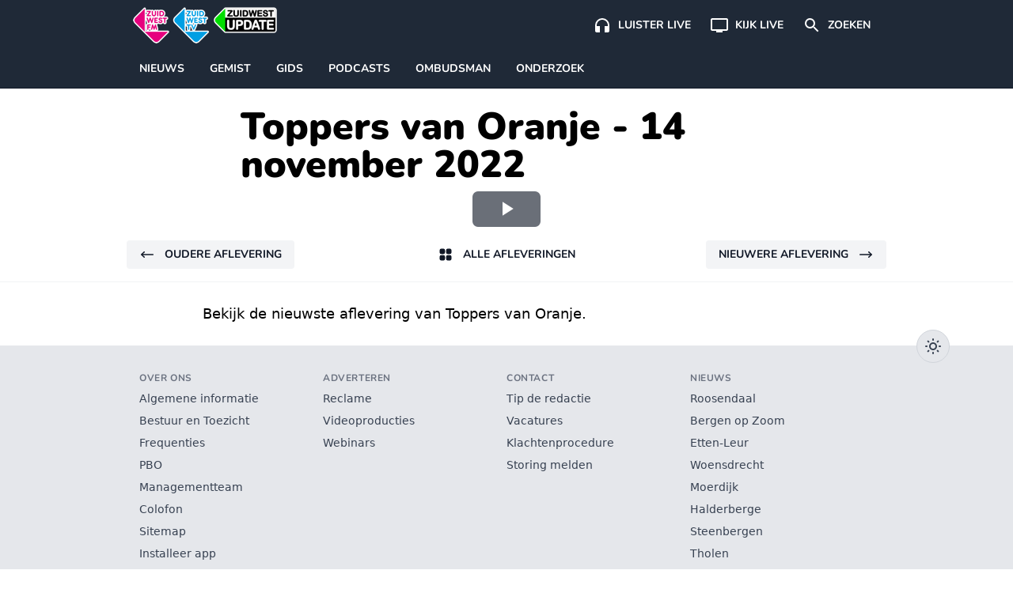

--- FILE ---
content_type: text/html; charset=UTF-8
request_url: https://www.zuidwestupdate.nl/tv/toppers-van-oranje/?v=66c0ee29-c58b-4113-9fe7-01a5fdb7aacd
body_size: 9674
content:

    <!doctype html>
<!--[if lt IE 9]><html class="no-js no-svg ie lt-ie9 lt-ie8 lt-ie7" lang="nl-NL"> <![endif]-->
<!--[if IE 9]><html class="no-js no-svg ie ie9 lt-ie9 lt-ie8" lang="nl-NL"> <![endif]-->
<!--[if gt IE 9]><!--><html class="no-js no-svg" lang="nl-NL"> <!--<![endif]-->
<head>
    <meta charset="UTF-8" />
    <link rel="preconnect" href="https://fonts.bunny.net">
    <link href="https://fonts.bunny.net/css2?family=Nunito:wght@200;300;400;600;700;800;900&display=swap" rel="stylesheet">
    <link rel="stylesheet" href="https://www.zuidwestupdate.nl/wp-content/themes/streekomroep/dist/style.css?v=1.8.9" type="text/css" media="screen" />
    <meta http-equiv="Content-Type" content="text/html; charset=UTF-8" />
    <meta http-equiv="X-UA-Compatible" content="IE=edge">
    <meta name="viewport" content="width=device-width, initial-scale=1">
    <meta name="apple-mobile-web-app-title" content="ZuidWest Update">
    <link rel="author" href="https://www.zuidwestupdate.nl/wp-content/themes/streekomroep/humans.txt" />
    <link rel="pingback" href="https://www.zuidwestupdate.nl/xmlrpc.php" />
    <link rel="profile" href="https://gmpg.org/xfn/11">
    <meta name='robots' content='index, follow, max-image-preview:large, max-snippet:-1, max-video-preview:-1' />
	<style>img:is([sizes="auto" i], [sizes^="auto," i]) { contain-intrinsic-size: 3000px 1500px }</style>
	
	<!-- This site is optimized with the Yoast SEO Premium plugin v26.5 (Yoast SEO v26.5) - https://yoast.com/wordpress/plugins/seo/ -->
	<title>Toppers van Oranje - 14 november 2022</title>
	<meta name="description" content="Bekijk de nieuwste aflevering van Toppers van Oranje." />
	<link rel="canonical" href="https://www.zuidwestupdate.nl/tv/toppers-van-oranje/?v=66c0ee29-c58b-4113-9fe7-01a5fdb7aacd" />
	<meta property="og:locale" content="nl_NL" />
	<meta property="og:type" content="video.episode" />
	<meta property="og:title" content="Toppers van Oranje - 14 november 2022" />
	<meta property="og:description" content="Bekijk de nieuwste aflevering van Toppers van Oranje." />
	<meta property="og:url" content="https://www.zuidwestupdate.nl/tv/toppers-van-oranje/?v=66c0ee29-c58b-4113-9fe7-01a5fdb7aacd" />
	<meta property="og:site_name" content="ZuidWest Update" />
	<meta property="article:publisher" content="https://www.facebook.com/ZuidWestUpdate" />
	<meta property="article:modified_time" content="2022-11-14T10:00:00+01:00" />
	<meta property="og:image" content="https://cdn.zuidwestupdate.nl/m-cmfAEHgYcz4M4tw0dDz6HSd4yfqkZcQLJPlfTJXw0/rs:fill:1920:1080:1/g:ce/aHR0cHM6Ly92b2QuenVpZHdlc3R0di5ubC82NmMwZWUyOS1jNThiLTQxMTMtOWZlNy0wMWE1ZmRiN2FhY2QvdGh1bWJuYWlsXzEwMTM1NjJkLmpwZw.jpeg" />
	<meta property="og:image:width" content="1920" />
	<meta property="og:image:height" content="1080" />
	<meta name="twitter:card" content="summary_large_image" />
	<meta name="twitter:title" content="Toppers van Oranje - 14 november 2022" />
	<meta name="twitter:description" content="Bekijk de nieuwste aflevering van Toppers van Oranje." />
	<meta name="twitter:image" content="https://vod.zuidwesttv.nl/66c0ee29-c58b-4113-9fe7-01a5fdb7aacd/thumbnail_1013562d.jpg" />
	<meta name="twitter:site" content="@zwupdate" />
	<meta name="twitter:label1" content="Geschatte leestijd" />
	<meta name="twitter:data1" content="1 minuut" />
	<script type="application/ld+json" class="yoast-schema-graph">{
	    "@context": "https://schema.org",
	    "@graph": [
	        {
	            "@type": "WebPage",
	            "@id": "https://www.zuidwestupdate.nl/tv/toppers-van-oranje/",
	            "url": "https://www.zuidwestupdate.nl/tv/toppers-van-oranje/?v=66c0ee29-c58b-4113-9fe7-01a5fdb7aacd",
	            "name": "Toppers van Oranje - 14 november 2022 - ZuidWest TV",
	            "isPartOf": {
	                "@id": "https://www.zuidwestupdate.nl/#website"
	            },
	            "primaryImageOfPage": {
	                "@id": "https://www.zuidwestupdate.nl/tv/toppers-van-oranje/#primaryimage"
	            },
	            "image": {
	                "@id": "https://www.zuidwestupdate.nl/tv/toppers-van-oranje/#primaryimage"
	            },
	            "thumbnailUrl": "https://www.zuidwestupdate.nl/wp-content/uploads/2022/06/tvo.jpg",
	            "datePublished": "2022-11-14T10:00:00+01:00",
	            "dateModified": "2022-11-14T10:00:00+01:00",
	            "description": "Bekijk de nieuwste aflevering van Toppers van Oranje.",
	            "breadcrumb": {
	                "@id": "https://www.zuidwestupdate.nl/tv/toppers-van-oranje/#breadcrumb"
	            },
	            "inLanguage": "nl-NL",
	            "potentialAction": [
	                {
	                    "@type": "ReadAction",
	                    "target": [
	                        "https://www.zuidwestupdate.nl/tv/toppers-van-oranje/"
	                    ]
	                }
	            ],
	            "video": [
	                {
	                    "@id": "https://www.zuidwestupdate.nl/tv/toppers-van-oranje/#video"
	                }
	            ]
	        },
	        {
	            "@type": "ImageObject",
	            "inLanguage": "nl-NL",
	            "@id": "https://www.zuidwestupdate.nl/tv/toppers-van-oranje/#primaryimage",
	            "url": "https://cdn.zuidwestupdate.nl/m-cmfAEHgYcz4M4tw0dDz6HSd4yfqkZcQLJPlfTJXw0/rs:fill:1920:1080:1/g:ce/aHR0cHM6Ly92b2QuenVpZHdlc3R0di5ubC82NmMwZWUyOS1jNThiLTQxMTMtOWZlNy0wMWE1ZmRiN2FhY2QvdGh1bWJuYWlsXzEwMTM1NjJkLmpwZw.jpeg",
	            "contentUrl": "https://cdn.zuidwestupdate.nl/m-cmfAEHgYcz4M4tw0dDz6HSd4yfqkZcQLJPlfTJXw0/rs:fill:1920:1080:1/g:ce/aHR0cHM6Ly92b2QuenVpZHdlc3R0di5ubC82NmMwZWUyOS1jNThiLTQxMTMtOWZlNy0wMWE1ZmRiN2FhY2QvdGh1bWJuYWlsXzEwMTM1NjJkLmpwZw.jpeg",
	            "width": 1920,
	            "height": 1080
	        },
	        {
	            "@type": "BreadcrumbList",
	            "@id": "https://www.zuidwestupdate.nl/tv/toppers-van-oranje/#breadcrumb",
	            "itemListElement": [
	                {
	                    "@type": "ListItem",
	                    "position": 1,
	                    "name": "Home",
	                    "item": "https://www.zuidwestupdate.nl/"
	                },
	                {
	                    "@type": "ListItem",
	                    "position": 2,
	                    "name": "TV programma's",
	                    "item": "https://www.zuidwestupdate.nl/tv/"
	                },
	                {
	                    "@type": "ListItem",
	                    "position": 3,
	                    "name": "Toppers van Oranje"
	                }
	            ]
	        },
	        {
	            "@type": "WebSite",
	            "@id": "https://www.zuidwestupdate.nl/#website",
	            "url": "https://www.zuidwestupdate.nl/",
	            "name": "ZuidWest Update",
	            "description": "",
	            "publisher": {
	                "@id": "https://www.zuidwestupdate.nl/#organization"
	            },
	            "alternateName": "ZuidWest TV",
	            "potentialAction": [
	                {
	                    "@type": "SearchAction",
	                    "target": {
	                        "@type": "EntryPoint",
	                        "urlTemplate": "https://www.zuidwestupdate.nl/?s={search_term_string}"
	                    },
	                    "query-input": {
	                        "@type": "PropertyValueSpecification",
	                        "valueRequired": true,
	                        "valueName": "search_term_string"
	                    }
	                }
	            ],
	            "inLanguage": "nl-NL"
	        },
	        {
	            "@type": "Organization",
	            "@id": "https://www.zuidwestupdate.nl/#organization",
	            "name": "ZuidWest Update",
	            "alternateName": "ZuidWest TV",
	            "url": "https://www.zuidwestupdate.nl/",
	            "logo": {
	                "@type": "ImageObject",
	                "inLanguage": "nl-NL",
	                "@id": "https://www.zuidwestupdate.nl/#/schema/logo/image/",
	                "url": "https://www.zuidwestupdate.nl/wp-content/uploads/2023/03/favicon.png",
	                "contentUrl": "https://www.zuidwestupdate.nl/wp-content/uploads/2023/03/favicon.png",
	                "width": 1024,
	                "height": 1024,
	                "caption": "ZuidWest Update"
	            },
	            "image": {
	                "@id": "https://www.zuidwestupdate.nl/#/schema/logo/image/"
	            },
	            "sameAs": [
	                "https://www.facebook.com/ZuidWestUpdate",
	                "https://x.com/zwupdate",
	                "https://www.instagram.com/zuidwestupdate/",
	                "https://www.tiktok.com/@zuidwestupdate"
	            ],
	            "publishingPrinciples": "https://www.zuidwestupdate.nl/algemene-info/",
	            "ownershipFundingInfo": "https://www.zuidwestupdate.nl/algemene-info/"
	        },
	        {
	            "@type": "VideoObject",
	            "@id": "https://www.zuidwestupdate.nl/tv/toppers-van-oranje/#video",
	            "isPartOf": {
	                "@id": "https://www.zuidwestupdate.nl/tv/toppers-van-oranje/"
	            },
	            "name": "Toppers van Oranje - 14 november 2022 - ZuidWest TV",
	            "description": "Bekijk de nieuwste aflevering van Toppers van Oranje.",
	            "thumbnailUrl": [
	                "https://vod.zuidwesttv.nl/66c0ee29-c58b-4113-9fe7-01a5fdb7aacd/thumbnail_1013562d.jpg"
	            ],
	            "uploadDate": "2022-11-14T10:00:00+01:00",
	            "duration": "PT0H23M59S",
	            "isFamilyFriendly": true,
	            "inLanguage": "nl",
	            "contentUrl": "https://vod.zuidwesttv.nl/66c0ee29-c58b-4113-9fe7-01a5fdb7aacd/play_720p.mp4"
	        }
	    ]
	}</script>
	<!-- / Yoast SEO Premium plugin. -->


<link rel='dns-prefetch' href='//progressier.app' />
<link rel='dns-prefetch' href='//cdnjs.cloudflare.com' />
<link rel="alternate" type="application/rss+xml" title="ZuidWest Update &raquo; feed" href="https://www.zuidwestupdate.nl/feed/" />
<style id='classic-theme-styles-inline-css' type='text/css'>
/*! This file is auto-generated */
.wp-block-button__link{color:#fff;background-color:#32373c;border-radius:9999px;box-shadow:none;text-decoration:none;padding:calc(.667em + 2px) calc(1.333em + 2px);font-size:1.125em}.wp-block-file__button{background:#32373c;color:#fff;text-decoration:none}
</style>
<style id='global-styles-inline-css' type='text/css'>
:root{--wp--preset--aspect-ratio--square: 1;--wp--preset--aspect-ratio--4-3: 4/3;--wp--preset--aspect-ratio--3-4: 3/4;--wp--preset--aspect-ratio--3-2: 3/2;--wp--preset--aspect-ratio--2-3: 2/3;--wp--preset--aspect-ratio--16-9: 16/9;--wp--preset--aspect-ratio--9-16: 9/16;--wp--preset--color--black: #000000;--wp--preset--color--cyan-bluish-gray: #abb8c3;--wp--preset--color--white: #ffffff;--wp--preset--color--pale-pink: #f78da7;--wp--preset--color--vivid-red: #cf2e2e;--wp--preset--color--luminous-vivid-orange: #ff6900;--wp--preset--color--luminous-vivid-amber: #fcb900;--wp--preset--color--light-green-cyan: #7bdcb5;--wp--preset--color--vivid-green-cyan: #00d084;--wp--preset--color--pale-cyan-blue: #8ed1fc;--wp--preset--color--vivid-cyan-blue: #0693e3;--wp--preset--color--vivid-purple: #9b51e0;--wp--preset--gradient--vivid-cyan-blue-to-vivid-purple: linear-gradient(135deg,rgba(6,147,227,1) 0%,rgb(155,81,224) 100%);--wp--preset--gradient--light-green-cyan-to-vivid-green-cyan: linear-gradient(135deg,rgb(122,220,180) 0%,rgb(0,208,130) 100%);--wp--preset--gradient--luminous-vivid-amber-to-luminous-vivid-orange: linear-gradient(135deg,rgba(252,185,0,1) 0%,rgba(255,105,0,1) 100%);--wp--preset--gradient--luminous-vivid-orange-to-vivid-red: linear-gradient(135deg,rgba(255,105,0,1) 0%,rgb(207,46,46) 100%);--wp--preset--gradient--very-light-gray-to-cyan-bluish-gray: linear-gradient(135deg,rgb(238,238,238) 0%,rgb(169,184,195) 100%);--wp--preset--gradient--cool-to-warm-spectrum: linear-gradient(135deg,rgb(74,234,220) 0%,rgb(151,120,209) 20%,rgb(207,42,186) 40%,rgb(238,44,130) 60%,rgb(251,105,98) 80%,rgb(254,248,76) 100%);--wp--preset--gradient--blush-light-purple: linear-gradient(135deg,rgb(255,206,236) 0%,rgb(152,150,240) 100%);--wp--preset--gradient--blush-bordeaux: linear-gradient(135deg,rgb(254,205,165) 0%,rgb(254,45,45) 50%,rgb(107,0,62) 100%);--wp--preset--gradient--luminous-dusk: linear-gradient(135deg,rgb(255,203,112) 0%,rgb(199,81,192) 50%,rgb(65,88,208) 100%);--wp--preset--gradient--pale-ocean: linear-gradient(135deg,rgb(255,245,203) 0%,rgb(182,227,212) 50%,rgb(51,167,181) 100%);--wp--preset--gradient--electric-grass: linear-gradient(135deg,rgb(202,248,128) 0%,rgb(113,206,126) 100%);--wp--preset--gradient--midnight: linear-gradient(135deg,rgb(2,3,129) 0%,rgb(40,116,252) 100%);--wp--preset--font-size--small: 13px;--wp--preset--font-size--medium: 20px;--wp--preset--font-size--large: 36px;--wp--preset--font-size--x-large: 42px;--wp--preset--spacing--20: 0.44rem;--wp--preset--spacing--30: 0.67rem;--wp--preset--spacing--40: 1rem;--wp--preset--spacing--50: 1.5rem;--wp--preset--spacing--60: 2.25rem;--wp--preset--spacing--70: 3.38rem;--wp--preset--spacing--80: 5.06rem;--wp--preset--shadow--natural: 6px 6px 9px rgba(0, 0, 0, 0.2);--wp--preset--shadow--deep: 12px 12px 50px rgba(0, 0, 0, 0.4);--wp--preset--shadow--sharp: 6px 6px 0px rgba(0, 0, 0, 0.2);--wp--preset--shadow--outlined: 6px 6px 0px -3px rgba(255, 255, 255, 1), 6px 6px rgba(0, 0, 0, 1);--wp--preset--shadow--crisp: 6px 6px 0px rgba(0, 0, 0, 1);}:where(.is-layout-flex){gap: 0.5em;}:where(.is-layout-grid){gap: 0.5em;}body .is-layout-flex{display: flex;}.is-layout-flex{flex-wrap: wrap;align-items: center;}.is-layout-flex > :is(*, div){margin: 0;}body .is-layout-grid{display: grid;}.is-layout-grid > :is(*, div){margin: 0;}:where(.wp-block-columns.is-layout-flex){gap: 2em;}:where(.wp-block-columns.is-layout-grid){gap: 2em;}:where(.wp-block-post-template.is-layout-flex){gap: 1.25em;}:where(.wp-block-post-template.is-layout-grid){gap: 1.25em;}.has-black-color{color: var(--wp--preset--color--black) !important;}.has-cyan-bluish-gray-color{color: var(--wp--preset--color--cyan-bluish-gray) !important;}.has-white-color{color: var(--wp--preset--color--white) !important;}.has-pale-pink-color{color: var(--wp--preset--color--pale-pink) !important;}.has-vivid-red-color{color: var(--wp--preset--color--vivid-red) !important;}.has-luminous-vivid-orange-color{color: var(--wp--preset--color--luminous-vivid-orange) !important;}.has-luminous-vivid-amber-color{color: var(--wp--preset--color--luminous-vivid-amber) !important;}.has-light-green-cyan-color{color: var(--wp--preset--color--light-green-cyan) !important;}.has-vivid-green-cyan-color{color: var(--wp--preset--color--vivid-green-cyan) !important;}.has-pale-cyan-blue-color{color: var(--wp--preset--color--pale-cyan-blue) !important;}.has-vivid-cyan-blue-color{color: var(--wp--preset--color--vivid-cyan-blue) !important;}.has-vivid-purple-color{color: var(--wp--preset--color--vivid-purple) !important;}.has-black-background-color{background-color: var(--wp--preset--color--black) !important;}.has-cyan-bluish-gray-background-color{background-color: var(--wp--preset--color--cyan-bluish-gray) !important;}.has-white-background-color{background-color: var(--wp--preset--color--white) !important;}.has-pale-pink-background-color{background-color: var(--wp--preset--color--pale-pink) !important;}.has-vivid-red-background-color{background-color: var(--wp--preset--color--vivid-red) !important;}.has-luminous-vivid-orange-background-color{background-color: var(--wp--preset--color--luminous-vivid-orange) !important;}.has-luminous-vivid-amber-background-color{background-color: var(--wp--preset--color--luminous-vivid-amber) !important;}.has-light-green-cyan-background-color{background-color: var(--wp--preset--color--light-green-cyan) !important;}.has-vivid-green-cyan-background-color{background-color: var(--wp--preset--color--vivid-green-cyan) !important;}.has-pale-cyan-blue-background-color{background-color: var(--wp--preset--color--pale-cyan-blue) !important;}.has-vivid-cyan-blue-background-color{background-color: var(--wp--preset--color--vivid-cyan-blue) !important;}.has-vivid-purple-background-color{background-color: var(--wp--preset--color--vivid-purple) !important;}.has-black-border-color{border-color: var(--wp--preset--color--black) !important;}.has-cyan-bluish-gray-border-color{border-color: var(--wp--preset--color--cyan-bluish-gray) !important;}.has-white-border-color{border-color: var(--wp--preset--color--white) !important;}.has-pale-pink-border-color{border-color: var(--wp--preset--color--pale-pink) !important;}.has-vivid-red-border-color{border-color: var(--wp--preset--color--vivid-red) !important;}.has-luminous-vivid-orange-border-color{border-color: var(--wp--preset--color--luminous-vivid-orange) !important;}.has-luminous-vivid-amber-border-color{border-color: var(--wp--preset--color--luminous-vivid-amber) !important;}.has-light-green-cyan-border-color{border-color: var(--wp--preset--color--light-green-cyan) !important;}.has-vivid-green-cyan-border-color{border-color: var(--wp--preset--color--vivid-green-cyan) !important;}.has-pale-cyan-blue-border-color{border-color: var(--wp--preset--color--pale-cyan-blue) !important;}.has-vivid-cyan-blue-border-color{border-color: var(--wp--preset--color--vivid-cyan-blue) !important;}.has-vivid-purple-border-color{border-color: var(--wp--preset--color--vivid-purple) !important;}.has-vivid-cyan-blue-to-vivid-purple-gradient-background{background: var(--wp--preset--gradient--vivid-cyan-blue-to-vivid-purple) !important;}.has-light-green-cyan-to-vivid-green-cyan-gradient-background{background: var(--wp--preset--gradient--light-green-cyan-to-vivid-green-cyan) !important;}.has-luminous-vivid-amber-to-luminous-vivid-orange-gradient-background{background: var(--wp--preset--gradient--luminous-vivid-amber-to-luminous-vivid-orange) !important;}.has-luminous-vivid-orange-to-vivid-red-gradient-background{background: var(--wp--preset--gradient--luminous-vivid-orange-to-vivid-red) !important;}.has-very-light-gray-to-cyan-bluish-gray-gradient-background{background: var(--wp--preset--gradient--very-light-gray-to-cyan-bluish-gray) !important;}.has-cool-to-warm-spectrum-gradient-background{background: var(--wp--preset--gradient--cool-to-warm-spectrum) !important;}.has-blush-light-purple-gradient-background{background: var(--wp--preset--gradient--blush-light-purple) !important;}.has-blush-bordeaux-gradient-background{background: var(--wp--preset--gradient--blush-bordeaux) !important;}.has-luminous-dusk-gradient-background{background: var(--wp--preset--gradient--luminous-dusk) !important;}.has-pale-ocean-gradient-background{background: var(--wp--preset--gradient--pale-ocean) !important;}.has-electric-grass-gradient-background{background: var(--wp--preset--gradient--electric-grass) !important;}.has-midnight-gradient-background{background: var(--wp--preset--gradient--midnight) !important;}.has-small-font-size{font-size: var(--wp--preset--font-size--small) !important;}.has-medium-font-size{font-size: var(--wp--preset--font-size--medium) !important;}.has-large-font-size{font-size: var(--wp--preset--font-size--large) !important;}.has-x-large-font-size{font-size: var(--wp--preset--font-size--x-large) !important;}
:where(.wp-block-post-template.is-layout-flex){gap: 1.25em;}:where(.wp-block-post-template.is-layout-grid){gap: 1.25em;}
:where(.wp-block-columns.is-layout-flex){gap: 2em;}:where(.wp-block-columns.is-layout-grid){gap: 2em;}
:root :where(.wp-block-pullquote){font-size: 1.5em;line-height: 1.6;}
</style>
<link rel='stylesheet' id='contact-form-7-css' href='https://www.zuidwestupdate.nl/wp-content/plugins/contact-form-7/includes/css/styles.css?ver=6.1.4' type='text/css' media='all' />
<link rel='stylesheet' id='video.js-css' href='https://cdnjs.cloudflare.com/ajax/libs/video.js/8.21.1/video-js.min.css?ver=6.8.3' type='text/css' media='all' />
<script type="text/javascript" src="https://progressier.app/m8bdFVT3WcoUOcqtAg3e/script.js?ver=6.8.3" id="progressier-js" defer="defer" data-wp-strategy="defer"></script>
<script type="text/javascript" src="https://cdnjs.cloudflare.com/ajax/libs/video.js/8.21.1/video.min.js?ver=6.8.3" id="video.js-js" defer="defer" data-wp-strategy="defer"></script>
<script type="text/javascript" src="https://cdnjs.cloudflare.com/ajax/libs/video.js/8.21.1/lang/nl.min.js?ver=6.8.3" id="video.js.nl-js" defer="defer" data-wp-strategy="defer"></script>
<script defer data-domain="zuidwestupdate.nl" src="https://stats.zuidwesttv.nl/js/script.tagged-events.js"></script>
<script type="text/javascript" async src="//l.getsitecontrol.com/m42pmvv7.js"></script>
<link rel="manifest" href="https://progressier.app/m8bdFVT3WcoUOcqtAg3e/progressier.json"/>
<meta name="theme-color" content="#1F2937"/>
<link rel="icon" href="https://www.zuidwestupdate.nl/wp-content/uploads/2023/03/cropped-favicon-32x32.png" sizes="32x32" />
<link rel="icon" href="https://www.zuidwestupdate.nl/wp-content/uploads/2023/03/cropped-favicon-192x192.png" sizes="192x192" />
<link rel="apple-touch-icon" href="https://www.zuidwestupdate.nl/wp-content/uploads/2023/03/cropped-favicon-180x180.png" />
<meta name="msapplication-TileImage" content="https://www.zuidwestupdate.nl/wp-content/uploads/2023/03/cropped-favicon-270x270.png" />

            </head>


<body class="wp-singular tv-template-default single single-tv postid-56864 wp-custom-logo wp-embed-responsive wp-theme-streekomroep bg-white dark:bg-gray-800" data-template="base.twig">
<div class="bg-gray-800 border-b border-gray-900 dark:border-gray-700 text-white sticky top-0 z-40">
    <div class="-mb-px">
        <div class="mx-auto max-w-960">
            <div class="flex overflow-auto p-2">
                                    <a href="https://www.zuidwestupdate.nl/" class="custom-logo-link" rel="home"><img width="183" height="48" src="https://www.zuidwestupdate.nl/wp-content/uploads/2021/03/logos-outline-small.png" class="custom-logo" alt="ZuidWest Update" decoding="async" /></a>
                
                <div class="flex-grow"></div>
                                                                                                                                                                                                                                                                                    
                                            <a class="flex-none flex items-center p-3 text-white hover:bg-gray-700 rounded"
                           href="https://www.zuidwestupdate.nl/fm-live/">
                            <svg class="fill-current" xmlns="http://www.w3.org/2000/svg" width="24" height="24" viewBox="0 0 24 24"><path d="M12 3a9 9 0 0 0-9 9v7c0 1.1.9 2 2 2h4v-8H5v-1c0-3.87 3.13-7 7-7s7 3.13 7 7v1h-4v8h4c1.1 0 2-.9 2-2v-7a9 9 0 0 0-9-9z"/></svg>
                            <span class="hidden sm:block ml-2 text-sm font-round font-bold uppercase">Luister live</span>
                        </a>
                                                                                                                                                                                                                                                                                                        
                                            <a class="flex-none flex items-center p-3 text-white hover:bg-gray-700 rounded"
                           href="https://www.zuidwestupdate.nl/tv-live/">
                            <svg class="fill-current" xmlns="http://www.w3.org/2000/svg" width="24" height="24" viewBox="0 0 24 24"><path d="M21 3H3c-1.1 0-2 .9-2 2v12c0 1.1.9 2 2 2h5v2h8v-2h5c1.1 0 1.99-.9 1.99-2L23 5c0-1.1-.9-2-2-2zm0 14H3V5h18v12z"/></svg>
                            <span class="hidden sm:block ml-2 text-sm font-round font-bold uppercase">Kijk live</span>
                        </a>
                                                                                                                                                                                                                                                                                                        
                                            <a class="flex-none flex items-center p-3 text-white hover:bg-gray-700 rounded"
                           href="https://www.zuidwestupdate.nl/zoeken/">
                            <svg class="fill-current" xmlns="http://www.w3.org/2000/svg" width="24" height="24" viewBox="0 0 24 24"><path d="M15.5 14h-.79l-.28-.27A6.471 6.471 0 0 0 16 9.5A6.5 6.5 0 1 0 9.5 16c1.61 0 3.09-.59 4.23-1.57l.27.28v.79l5 4.99L20.49 19l-4.99-5zm-6 0C7.01 14 5 11.99 5 9.5S7.01 5 9.5 5S14 7.01 14 9.5S11.99 14 9.5 14z"/></svg>
                            <span class="hidden sm:block ml-2 text-sm font-round font-bold uppercase">Zoeken</span>
                        </a>
                                                </div>

            <div class="overflow-auto" style="-webkit-overflow-scrolling: touch">
                <div class="flex">
                                                                                                                                                <a class="flex-none flex px-4 border-b-2 items-center h-12 uppercase text-sm font-round font-bold text-white transition border-transparent dark:text-gray-400" href="/nieuws/">Nieuws</a>
                                                                                                                                                <a class="flex-none flex px-4 border-b-2 items-center h-12 uppercase text-sm font-round font-bold text-white transition border-transparent dark:text-gray-400" href="https://www.zuidwestupdate.nl/tv/">Gemist</a>
                                                                                                                                                <a class="flex-none flex px-4 border-b-2 items-center h-12 uppercase text-sm font-round font-bold text-white transition border-transparent dark:text-gray-400" href="https://www.zuidwestupdate.nl/tv-gids/">Gids</a>
                                                                                                                                                <a class="flex-none flex px-4 border-b-2 items-center h-12 uppercase text-sm font-round font-bold text-white transition border-transparent dark:text-gray-400" href="https://www.zuidwestupdate.nl/podcasts/">Podcasts</a>
                                                                                                                                                <a class="flex-none flex px-4 border-b-2 items-center h-12 uppercase text-sm font-round font-bold text-white transition border-transparent dark:text-gray-400" href="https://www.zuidwestupdate.nl/ombudsman/">Ombudsman</a>
                                                                                                                                                <a class="flex-none flex px-4 border-b-2 items-center h-12 uppercase text-sm font-round font-bold text-white transition border-transparent dark:text-gray-400" href="/author/onderzoeksredactie">Onderzoek</a>
                                    </div>
            </div>
        </div>
    </div>
</div>

<section id="content" role="main" class="bg-white dark:bg-gray-800 flow-root">
            <article>
        <div class="px-6 md:px-12 max-w-3xl mx-auto">
            <h1 class="mt-6 mb-8 text-4xl lg:text-5xl font-black font-round text-black dark:text-white">Toppers van Oranje - 14 november 2022</h1>
        </div>

        <div class="w-full mx-auto max-w-960 mt-8 mb-4">
            <div class="not-prose" style="aspect-ratio: 1.777778;"><video class="video-js vjs-fill vjs-big-play-centered playsinline" data-setup="{}" controls poster="https://vod.zuidwesttv.nl/66c0ee29-c58b-4113-9fe7-01a5fdb7aacd/thumbnail_1013562d.jpg"><source src="https://vod.zuidwesttv.nl/66c0ee29-c58b-4113-9fe7-01a5fdb7aacd/playlist.m3u8" type="application/x-mpegURL"><source src="https://vod.zuidwesttv.nl/66c0ee29-c58b-4113-9fe7-01a5fdb7aacd/play_720p.mp4" type="video/mp4"></video></div>
        </div>

        <nav class="w-full mx-auto max-w-960 grid grid-cols-2 gap-2 sm:gap-0 sm:flex justify-between items-center text-black dark:text-white mb-4 px-4 lg:px-0">
            <div class="flex-1 sm:w-0 flex">
                                    <a href="?v=c6693399-e8fb-42d1-846c-a121cc9bf724" class="inline-flex flex-1 sm:flex-none items-center py-2 px-4 rounded uppercase text-sm font-round font-bold bg-gray-100 dark:bg-gray-700 dark:text-gray-100 text-gray-900 hover:bg-gray-200 dark:hover:bg-gray-600 transition">
                        <svg xmlns="http://www.w3.org/2000/svg" viewBox="0 0 20 20" fill="currentColor" aria-hidden="true" class="mr-3 h-5 w-5 accent-green-500"><path fill-rule="evenodd" d="M18 10a.75.75 0 01-.75.75H4.66l2.1 1.95a.75.75 0 11-1.02 1.1l-3.5-3.25a.75.75 0 010-1.1l3.5-3.25a.75.75 0 111.02 1.1l-2.1 1.95h12.59A.75.75 0 0118 10z" clip-rule="evenodd"></path></svg>
                        Ouder<span class="hidden sm:inline">e aflevering</span>
                    </a>
                            </div>

            <a href="https://www.zuidwestupdate.nl/tv/toppers-van-oranje/" class="justify-center order-last sm:order-none col-span-2 inline-flex items-center py-2 px-4 rounded uppercase text-sm font-round font-bold bg-gray-100 dark:bg-gray-700 sm:bg-transparent sm:dark:bg-transparent dark:text-gray-100 text-gray-900 hover:bg-gray-200 dark:hover:bg-gray-600 transition">
                <svg xmlns="http://www.w3.org/2000/svg" viewBox="0 0 24 24" fill="currentColor" class="mr-3 w-5 h-5">
                    <path fill-rule="evenodd" d="M3 6a3 3 0 013-3h2.25a3 3 0 013 3v2.25a3 3 0 01-3 3H6a3 3 0 01-3-3V6zm9.75 0a3 3 0 013-3H18a3 3 0 013 3v2.25a3 3 0 01-3 3h-2.25a3 3 0 01-3-3V6zM3 15.75a3 3 0 013-3h2.25a3 3 0 013 3V18a3 3 0 01-3 3H6a3 3 0 01-3-3v-2.25zm9.75 0a3 3 0 013-3H18a3 3 0 013 3V18a3 3 0 01-3 3h-2.25a3 3 0 01-3-3v-2.25z" clip-rule="evenodd" />
                </svg>
                <span class="inline sm:hidden md:inline">Alle afleveringen</span>
                <span class="hidden sm:inline md:hidden">Overzicht</span>
            </a>

            <div class="flex-1 sm:w-0 flex justify-end">
                                    <a href="?v=4d97c2d5-c6dc-4b83-9ae1-2675e21db28e" class="inline-flex justify-end flex-1 sm:flex-none items-center py-2 px-4 rounded uppercase text-sm font-round font-bold bg-gray-100 dark:bg-gray-700 dark:text-gray-100 text-gray-900 hover:bg-gray-200 dark:hover:bg-gray-600 transition">
                        Nieuwer<span class="hidden sm:inline">e aflevering</span>
                        <svg xmlns="http://www.w3.org/2000/svg" viewBox="0 0 20 20" fill="currentColor" aria-hidden="true" class="ml-3 h-5 w-5 accent-green-500"><path fill-rule="evenodd" d="M2 10a.75.75 0 01.75-.75h12.59l-2.1-1.95a.75.75 0 111.02-1.1l3.5 3.25a.75.75 0 010 1.1l-3.5 3.25a.75.75 0 11-1.02-1.1l2.1-1.95H2.75A.75.75 0 012 10z" clip-rule="evenodd"></path></svg>
                    </a>
                            </div>
        </nav>

                    <div class="border-t border-gray-200/50 dark:border-gray-700/50">
                <div class="mx-auto max-w-3xl px-4 lg:px-0 py-6">
                    <div class="prose dark:prose-invert md:prose-lg max-w-none text-black dark:text-white">
                        <p>Bekijk de nieuwste aflevering van Toppers van Oranje.</p>

                    </div>
                </div>
            </div>
            </article>
</section>

    <footer class="text-gray-700 dark:text-gray-300">

    <div class='relative w-full bg-gray-200 dark:bg-gray-800 border-t border-gray-200 dark:border-gray-700/50'>
                <div class='flex justify-center items-center absolute top-0 right-10 sm:right-20 -translate-y-1/2'>
            <button class='text-gray-400 bg-gray-900 rounded-full p-2 border border-gray-700 hover:bg-gray-800 transition' id='themeDarkBtn' style="display: none;">
                <svg xmlns="http://www.w3.org/2000/svg" class="h-6 w-6" fill="none" viewBox="0 0 24 24" stroke="currentColor" stroke-width="2">
                    <path stroke-linecap="round" stroke-linejoin="round" d="M20.354 15.354A9 9 0 018.646 3.646 9.003 9.003 0 0012 21a9.003 9.003 0 008.354-5.646z" />
                </svg>
            </button>
            <button class='text-gray-700 bg-gray-200 rounded-full p-2 border border-gray-300 hover:bg-gray-100 transition' id='themeLightBtn' style="display: none;">
                <svg xmlns="http://www.w3.org/2000/svg" class="h-6 w-6" fill="none" viewBox="0 0 24 24" stroke="currentColor" stroke-width="2">
                    <path stroke-linecap="round" stroke-linejoin="round" d="M12 3v1m0 16v1m9-9h-1M4 12H3m15.364 6.364l-.707-.707M6.343 6.343l-.707-.707m12.728 0l-.707.707M6.343 17.657l-.707.707M16 12a4 4 0 11-8 0 4 4 0 018 0z" />
                </svg>
            </button>
        </div>
        <div class="max-w-960 mx-auto divide-y divide-gray-200 dark:divide-gray-700 px-4">
            <ul class="text-sm pt-6 sm:grid sm:grid-cols-4">
                                    <li>
                        <p class="text-xs pt-2 mb-1 font-round font-bold text-gray-500 tracking-wider uppercase menu-item menu-item-type-custom menu-item-object-custom menu-item-has-children menu-item-29374">Over ons</p>
                        <ul class="mb-4">
                                                            <li>
                                    <a class="hover:underline focus:underline block py-1 menu-item menu-item-type-post_type menu-item-object-page menu-item-29372" href="https://www.zuidwestupdate.nl/algemene-info/">Algemene informatie</a>
                                </li>
                                                            <li>
                                    <a class="hover:underline focus:underline block py-1 menu-item menu-item-type-post_type menu-item-object-page menu-item-29655" href="https://www.zuidwestupdate.nl/bestuur/">Bestuur en Toezicht</a>
                                </li>
                                                            <li>
                                    <a class="hover:underline focus:underline block py-1 menu-item menu-item-type-post_type menu-item-object-page menu-item-29384" href="https://www.zuidwestupdate.nl/frequenties/">Frequenties</a>
                                </li>
                                                            <li>
                                    <a class="hover:underline focus:underline block py-1 menu-item menu-item-type-post_type menu-item-object-page menu-item-29654" href="https://www.zuidwestupdate.nl/pbo/">PBO</a>
                                </li>
                                                            <li>
                                    <a class="hover:underline focus:underline block py-1 menu-item menu-item-type-post_type menu-item-object-page menu-item-29672" href="https://www.zuidwestupdate.nl/management-team/">Managementteam</a>
                                </li>
                                                            <li>
                                    <a class="hover:underline focus:underline block py-1 menu-item menu-item-type-post_type menu-item-object-page menu-item-62951" href="https://www.zuidwestupdate.nl/colofon/">Colofon</a>
                                </li>
                                                            <li>
                                    <a class="hover:underline focus:underline block py-1 menu-item menu-item-type-custom menu-item-object-custom menu-item-29380" href="/sitemap_index.xml">Sitemap</a>
                                </li>
                                                            <li>
                                    <a class="hover:underline focus:underline block py-1 menu-item menu-item-type-custom menu-item-object-custom menu-item-83452" href="https://www.zuidwestupdate.nl/?pswutlzoq=install">Installeer app</a>
                                </li>
                                                    </ul>
                    </li>
                                    <li>
                        <p class="text-xs pt-2 mb-1 font-round font-bold text-gray-500 tracking-wider uppercase menu-item menu-item-type-custom menu-item-object-custom menu-item-has-children menu-item-29375">Adverteren</p>
                        <ul class="mb-4">
                                                            <li>
                                    <a class="hover:underline focus:underline block py-1 menu-item menu-item-type-post_type menu-item-object-page menu-item-29666" href="https://www.zuidwestupdate.nl/reclame/">Reclame</a>
                                </li>
                                                            <li>
                                    <a class="hover:underline focus:underline block py-1 menu-item menu-item-type-post_type menu-item-object-page menu-item-39257" href="https://www.zuidwestupdate.nl/video-producties/">Videoproducties</a>
                                </li>
                                                            <li>
                                    <a class="hover:underline focus:underline block py-1 menu-item menu-item-type-post_type menu-item-object-page menu-item-39254" href="https://www.zuidwestupdate.nl/webinars/">Webinars</a>
                                </li>
                                                    </ul>
                    </li>
                                    <li>
                        <p class="text-xs pt-2 mb-1 font-round font-bold text-gray-500 tracking-wider uppercase menu-item menu-item-type-custom menu-item-object-custom menu-item-has-children menu-item-29376">Contact</p>
                        <ul class="mb-4">
                                                            <li>
                                    <a class="hover:underline focus:underline block py-1 menu-item menu-item-type-post_type menu-item-object-page menu-item-29828" href="https://www.zuidwestupdate.nl/tip-de-redactie/">Tip de redactie</a>
                                </li>
                                                            <li>
                                    <a class="hover:underline focus:underline block py-1 menu-item menu-item-type-post_type menu-item-object-page menu-item-62955" href="https://www.zuidwestupdate.nl/vacatures/">Vacatures</a>
                                </li>
                                                            <li>
                                    <a class="hover:underline focus:underline block py-1 menu-item menu-item-type-post_type menu-item-object-page menu-item-31961" href="https://www.zuidwestupdate.nl/klachtenprocedure/">Klachtenprocedure</a>
                                </li>
                                                            <li>
                                    <a class="hover:underline focus:underline block py-1 menu-item menu-item-type-post_type menu-item-object-page menu-item-29832" href="https://www.zuidwestupdate.nl/storing-melden/">Storing melden</a>
                                </li>
                                                    </ul>
                    </li>
                                    <li>
                        <p class="text-xs pt-2 mb-1 font-round font-bold text-gray-500 tracking-wider uppercase menu-item menu-item-type-custom menu-item-object-custom menu-item-has-children menu-item-29377">Nieuws</p>
                        <ul class="mb-4">
                                                            <li>
                                    <a class="hover:underline focus:underline block py-1 menu-item menu-item-type-custom menu-item-object-custom menu-item-74054" href="/regio/roosendaal/">Roosendaal</a>
                                </li>
                                                            <li>
                                    <a class="hover:underline focus:underline block py-1 menu-item menu-item-type-custom menu-item-object-custom menu-item-29389" href="/regio/bergen-op-zoom/">Bergen op Zoom</a>
                                </li>
                                                            <li>
                                    <a class="hover:underline focus:underline block py-1 menu-item menu-item-type-custom menu-item-object-custom menu-item-76864" href="/regio/etten-leur/">Etten-Leur</a>
                                </li>
                                                            <li>
                                    <a class="hover:underline focus:underline block py-1 menu-item menu-item-type-custom menu-item-object-custom menu-item-74055" href="/regio/woensdrecht/">Woensdrecht</a>
                                </li>
                                                            <li>
                                    <a class="hover:underline focus:underline block py-1 menu-item menu-item-type-custom menu-item-object-custom menu-item-76866" href="/regio/moerdijk">Moerdijk</a>
                                </li>
                                                            <li>
                                    <a class="hover:underline focus:underline block py-1 menu-item menu-item-type-custom menu-item-object-custom menu-item-76865" href="/regio/halderberge/">Halderberge</a>
                                </li>
                                                            <li>
                                    <a class="hover:underline focus:underline block py-1 menu-item menu-item-type-custom menu-item-object-custom menu-item-74056" href="/regio/steenbergen/">Steenbergen</a>
                                </li>
                                                            <li>
                                    <a class="hover:underline focus:underline block py-1 menu-item menu-item-type-custom menu-item-object-custom menu-item-76868" href="/regio/tholen/">Tholen</a>
                                </li>
                                                            <li>
                                    <a class="hover:underline focus:underline block py-1 menu-item menu-item-type-taxonomy menu-item-object-regio menu-item-90023" href="https://www.zuidwestupdate.nl/regio/rucphen/">Rucphen</a>
                                </li>
                                                            <li>
                                    <a class="hover:underline focus:underline block py-1 menu-item menu-item-type-custom menu-item-object-custom menu-item-76867" href="/regio/zundert/">Zundert</a>
                                </li>
                                                            <li>
                                    <a class="hover:underline focus:underline block py-1 menu-item menu-item-type-custom menu-item-object-custom menu-item-74057" href="/regio/west-brabant/">West-Brabant</a>
                                </li>
                                                    </ul>
                    </li>
                            </ul>
            <div>
                <p class="text-sm py-4 pb-6">
                                        Copyright © 2025 Streekomroep ZuidWest | <a class="bg-gradient-to-r from-roze to-blauw bg-clip-text font-bold text-transparent" target="_blank" href="https://www.nlpo.nl/streekomroep-ZuidWest-Omroep-van-het-Jaar-2022">Omroep van het jaar 2022/2023</a> 🎉 |
                                            <a href="https://www.facebook.com/ZuidWestUpdate" target="_blank" class="hover:underline">Facebook</a>,                                             <a href="https://twitter.com/zwupdate" target="_blank" class="hover:underline">Twitter</a>                                    </p>
            </div>
        </div>
    </div>
</footer>
    <script type="speculationrules">
{"prefetch":[{"source":"document","where":{"and":[{"href_matches":"\/*"},{"not":{"href_matches":["\/wp-*.php","\/wp-admin\/*","\/wp-content\/uploads\/*","\/wp-content\/*","\/wp-content\/plugins\/*","\/wp-content\/themes\/streekomroep\/*","\/*\\?(.+)"]}},{"not":{"selector_matches":"a[rel~=\"nofollow\"]"}},{"not":{"selector_matches":".no-prefetch, .no-prefetch a"}}]},"eagerness":"conservative"}]}
</script>
<script type="text/javascript" src="https://www.zuidwestupdate.nl/wp-includes/js/dist/hooks.min.js?ver=4d63a3d491d11ffd8ac6" id="wp-hooks-js"></script>
<script type="text/javascript" src="https://www.zuidwestupdate.nl/wp-includes/js/dist/i18n.min.js?ver=5e580eb46a90c2b997e6" id="wp-i18n-js"></script>
<script type="text/javascript" id="wp-i18n-js-after">
/* <![CDATA[ */
wp.i18n.setLocaleData( { 'text direction\u0004ltr': [ 'ltr' ] } );
/* ]]> */
</script>
<script type="text/javascript" src="https://www.zuidwestupdate.nl/wp-content/plugins/contact-form-7/includes/swv/js/index.js?ver=6.1.4" id="swv-js"></script>
<script type="text/javascript" id="contact-form-7-js-translations">
/* <![CDATA[ */
( function( domain, translations ) {
	var localeData = translations.locale_data[ domain ] || translations.locale_data.messages;
	localeData[""].domain = domain;
	wp.i18n.setLocaleData( localeData, domain );
} )( "contact-form-7", {"translation-revision-date":"2025-11-30 09:13:36+0000","generator":"GlotPress\/4.0.3","domain":"messages","locale_data":{"messages":{"":{"domain":"messages","plural-forms":"nplurals=2; plural=n != 1;","lang":"nl"},"This contact form is placed in the wrong place.":["Dit contactformulier staat op de verkeerde plek."],"Error:":["Fout:"]}},"comment":{"reference":"includes\/js\/index.js"}} );
/* ]]> */
</script>
<script type="text/javascript" id="contact-form-7-js-before">
/* <![CDATA[ */
var wpcf7 = {
    "api": {
        "root": "https:\/\/www.zuidwestupdate.nl\/wp-json\/",
        "namespace": "contact-form-7\/v1"
    }
};
/* ]]> */
</script>
<script type="text/javascript" src="https://www.zuidwestupdate.nl/wp-content/plugins/contact-form-7/includes/js/index.js?ver=6.1.4" id="contact-form-7-js"></script>
        <script type="text/javascript">
            document.addEventListener('DOMContentLoaded', function() {
                var postId = 56864;
                var cookieExpiryDays = 7;
                updatePostIdCookie(postId);

                function updatePostIdCookie(postId) {
                    var postIds = getCookie('zw_staart_visited_posts');
                    postIds = postIds ? postIds.split(',') : [];
                    if (postIds.indexOf(postId) === -1) {
                        postIds.push(postId);
                    }
                    setCookie('zw_staart_visited_posts', postIds.join(','), cookieExpiryDays);
                }

                function setCookie(name, value, days) {
                    var expires = "";
                    if (days) {
                        var date = new Date();
                        date.setTime(date.getTime() + (days * 24 * 60 * 60 * 1000));
                        expires = ";expires=" + date.toUTCString();
                    }
                    // Add Secure flag if on HTTPS, and SameSite for CSRF protection
                    var secure = window.location.protocol === 'https:' ? ';Secure' : '';
                    document.cookie = name + "=" + (value || "") + expires + ";path=/;SameSite=Lax" + secure;
                }

                function getCookie(name) {
                    var nameEQ = name + "=";
                    var ca = document.cookie.split(';');
                    for (var i = 0; i < ca.length; i++) {
                        var c = ca[i];
                        while (c.charAt(0) === ' ') c = c.substring(1, c.length);
                        if (c.indexOf(nameEQ) === 0) return c.substring(nameEQ.length, c.length);
                    }
                    return null;
                }
            });
        </script>
        

    <script>
            var themeLightBtn = document.querySelector('#themeLightBtn');
            var themeDarkBtn = document.getElementById('themeDarkBtn');
            initDarkMode()

            themeDarkBtn.addEventListener('click', function() {
                localStorage.theme = 'light';
                document.documentElement.dispatchEvent(new Event('changeTheme'));
                themeDarkBtn.style.display = 'none'
                themeLightBtn.style.display = 'block'
            })
            themeLightBtn.addEventListener('click', function() {
                localStorage.theme = 'dark';
                document.documentElement.dispatchEvent(new Event('changeTheme'));
                themeDarkBtn.style.display = 'block'
                themeLightBtn.style.display = 'none'
            })

            document.documentElement.addEventListener('changeTheme', initDarkMode)

            function initDarkMode() {
                if (localStorage.theme === 'dark' || (!('theme' in localStorage) && window.matchMedia('(prefers-color-scheme: dark)').matches)) {
                    document.documentElement.classList.add('dark')
                    themeLightBtn.style.display = 'none'
                    themeDarkBtn.style.display = 'block'
                } else {
                    document.documentElement.classList.remove('dark')
                    themeDarkBtn.style.display = 'none'
                    themeLightBtn.style.display = 'block'
                }
            }
    </script>

<script defer src="https://static.cloudflareinsights.com/beacon.min.js/vcd15cbe7772f49c399c6a5babf22c1241717689176015" integrity="sha512-ZpsOmlRQV6y907TI0dKBHq9Md29nnaEIPlkf84rnaERnq6zvWvPUqr2ft8M1aS28oN72PdrCzSjY4U6VaAw1EQ==" data-cf-beacon='{"version":"2024.11.0","token":"54765c6d7b2d448699a2a034feee4a43","server_timing":{"name":{"cfCacheStatus":true,"cfEdge":true,"cfExtPri":true,"cfL4":true,"cfOrigin":true,"cfSpeedBrain":true},"location_startswith":null}}' crossorigin="anonymous"></script>
</body>
</html>


--- FILE ---
content_type: text/plain; charset=utf-8
request_url: https://events.getsitectrl.com/api/v1/events?query=v%3D66c0ee29-c58b-4113-9fe7-01a5fdb7aacd
body_size: 557
content:
{"id":"66c80c8489100e25","user_id":"66c80c848925c17b","time":1765771711012,"token":"1765771711.18c4e8f1bcee10c64d88559bd93a5578.81998d8ad0200350409c0dbc701214c1","geo":{"ip":"3.128.254.17","geopath":"147015:147763:220321:","geoname_id":4509177,"longitude":-83.0061,"latitude":39.9625,"postal_code":"43215","city":"Columbus","region":"Ohio","state_code":"OH","country":"United States","country_code":"US","timezone":"America/New_York"},"ua":{"platform":"Desktop","os":"Mac OS","os_family":"Mac OS X","os_version":"10.15.7","browser":"Other","browser_family":"ClaudeBot","browser_version":"1.0","device":"Spider","device_brand":"Spider","device_model":"Desktop"},"utm":{}}